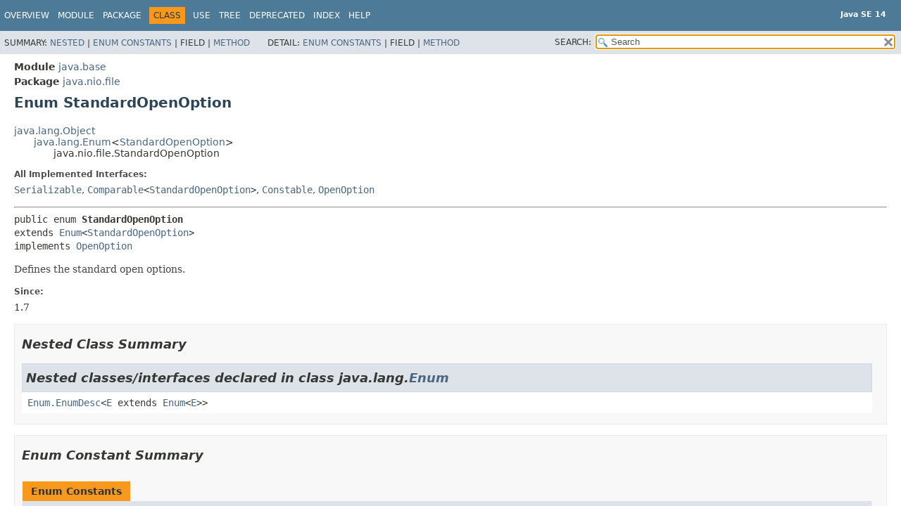

--- FILE ---
content_type: text/html
request_url: https://cr.openjdk.org/~iris/se/14/spec/fr/java-se-14-fr-spec/api/java.base/java/nio/file/StandardOpenOption.html
body_size: 5117
content:
<!DOCTYPE HTML>
<!-- NewPage -->
<html lang="en">
<head>
<!-- Generated by javadoc -->
<title>StandardOpenOption (Java SE 14 [build 36])</title>
<meta http-equiv="Content-Type" content="text/html; charset=UTF-8">
<meta name="description" content="declaration: module: java.base, package: java.nio.file, enum: StandardOpenOption">
<meta name="generator" content="javadoc/ClassWriterImpl">
<meta name="keywords" content="java.nio.file.StandardOpenOption class">
<meta name="keywords" content="values()">
<meta name="keywords" content="valueOf()">
<link rel="stylesheet" type="text/css" href="../../../../stylesheet.css" title="Style">
<link rel="stylesheet" type="text/css" href="../../../../script-dir/jquery-ui.css" title="Style">
<script type="text/javascript" src="../../../../script.js"></script>
<script type="text/javascript" src="../../../../script-dir/jszip/dist/jszip.min.js"></script>
<script type="text/javascript" src="../../../../script-dir/jszip-utils/dist/jszip-utils.min.js"></script>
<!--[if IE]>
<script type="text/javascript" src="../../../../script-dir/jszip-utils/dist/jszip-utils-ie.min.js"></script>
<![endif]-->
<script type="text/javascript" src="../../../../script-dir/jquery-3.4.1.js"></script>
<script type="text/javascript" src="../../../../script-dir/jquery-ui.js"></script>
</head>
<body class="class-declaration">
<script type="text/javascript">var data = {"i0":9,"i1":9};
var tabs = {65535:["t0","All Methods"],1:["t1","Static Methods"],8:["t4","Concrete Methods"]};
var altColor = "altColor";
var rowColor = "rowColor";
var tableTab = "tableTab";
var activeTableTab = "activeTableTab";
var pathtoroot = "../../../../";
loadScripts(document, 'script');</script>
<noscript>
<div>JavaScript is disabled on your browser.</div>
</noscript>
<div class="flexBox">
<header role="banner" class="flexHeader">
<nav role="navigation">
<!-- ========= START OF TOP NAVBAR ======= -->
<div class="topNav"><a id="navbar.top">
<!--   -->
</a>
<div class="skipNav"><a href="#skip.navbar.top" title="Skip navigation links">Skip navigation links</a></div>
<a id="navbar.top.firstrow">
<!--   -->
</a>
<ul class="navList" title="Navigation">
<li><a href="../../../../index.html">Overview</a></li>
<li><a href="../../../module-summary.html">Module</a></li>
<li><a href="package-summary.html">Package</a></li>
<li class="navBarCell1Rev">Class</li>
<li><a href="class-use/StandardOpenOption.html">Use</a></li>
<li><a href="package-tree.html">Tree</a></li>
<li><a href="../../../../deprecated-list.html">Deprecated</a></li>
<li><a href="../../../../index-files/index-1.html">Index</a></li>
<li><a href="../../../../help-doc.html">Help</a></li>
</ul>
<div class="aboutLanguage"><div style="margin-top: 13px;"><strong>Java SE 14</strong></div></div>
</div>
<div class="subNav">
<div>
<ul class="subNavList">
<li>Summary:&nbsp;</li>
<li><a href="#nested.class.summary">Nested</a>&nbsp;|&nbsp;</li>
<li><a href="#enum.constant.summary">Enum Constants</a>&nbsp;|&nbsp;</li>
<li>Field&nbsp;|&nbsp;</li>
<li><a href="#method.summary">Method</a></li>
</ul>
<ul class="subNavList">
<li>Detail:&nbsp;</li>
<li><a href="#enum.constant.detail">Enum Constants</a>&nbsp;|&nbsp;</li>
<li>Field&nbsp;|&nbsp;</li>
<li><a href="#method.detail">Method</a></li>
</ul>
</div>
<div class="navListSearch"><label for="search">SEARCH:</label>
<input type="text" id="search" value="search" disabled="disabled">
<input type="reset" id="reset" value="reset" disabled="disabled">
</div>
</div>
<!-- ========= END OF TOP NAVBAR ========= -->
<div class="skipNav"><a id="skip.navbar.top">
<!--   -->
</a></div>
</nav>
</header>
<div class="flexContent">
<main role="main">
<!-- ======== START OF CLASS DATA ======== -->
<div class="header">
<div class="subTitle"><span class="moduleLabelInType">Module</span>&nbsp;<a href="../../../module-summary.html">java.base</a></div>
<div class="subTitle"><span class="packageLabelInType">Package</span>&nbsp;<a href="package-summary.html">java.nio.file</a></div>
<h1 title="Enum StandardOpenOption" class="title">Enum StandardOpenOption</h1>
</div>
<div class="contentContainer">
<div class="inheritance" title="Inheritance Tree"><a href="../../lang/Object.html" title="class in java.lang">java.lang.Object</a>
<div class="inheritance"><a href="../../lang/Enum.html" title="class in java.lang">java.lang.Enum</a>&lt;<a href="StandardOpenOption.html" title="enum in java.nio.file">StandardOpenOption</a>&gt;
<div class="inheritance">java.nio.file.StandardOpenOption</div>
</div>
</div>
<section class="description">
<dl>
<dt>All Implemented Interfaces:</dt>
<dd><code><a href="../../io/Serializable.html" title="interface in java.io">Serializable</a></code>, <code><a href="../../lang/Comparable.html" title="interface in java.lang">Comparable</a>&lt;<a href="StandardOpenOption.html" title="enum in java.nio.file">StandardOpenOption</a>&gt;</code>, <code><a href="../../lang/constant/Constable.html" title="interface in java.lang.constant">Constable</a></code>, <code><a href="OpenOption.html" title="interface in java.nio.file">OpenOption</a></code></dd>
</dl>
<hr>
<pre>public enum <span class="typeNameLabel">StandardOpenOption</span>
extends <a href="../../lang/Enum.html" title="class in java.lang">Enum</a>&lt;<a href="StandardOpenOption.html" title="enum in java.nio.file">StandardOpenOption</a>&gt;
implements <a href="OpenOption.html" title="interface in java.nio.file">OpenOption</a></pre>
<div class="block">Defines the standard open options.</div>
<dl>
<dt><span class="simpleTagLabel">Since:</span></dt>
<dd>1.7</dd>
</dl>
</section>
<section class="summary">
<ul class="blockList">
<!-- ======== NESTED CLASS SUMMARY ======== -->
<li class="blockList">
<section class="nestedClassSummary"><a id="nested.class.summary">
<!--   -->
</a>
<h2>Nested Class Summary</h2>
<div class="inheritedList">
<h2>Nested classes/interfaces declared in class&nbsp;java.lang.<a href="../../lang/Enum.html" title="class in java.lang">Enum</a></h2>
<a id="nested.classes.inherited.from.class.java.lang.Enum">
<!--   -->
</a><code><a href="../../lang/Enum.EnumDesc.html" title="class in java.lang">Enum.EnumDesc</a>&lt;<a href="../../lang/Enum.EnumDesc.html" title="type parameter in Enum.EnumDesc">E</a> extends <a href="../../lang/Enum.html" title="class in java.lang">Enum</a>&lt;<a href="../../lang/Enum.EnumDesc.html" title="type parameter in Enum.EnumDesc">E</a>&gt;&gt;</code></div>
</section>
</li>
<!-- =========== ENUM CONSTANT SUMMARY =========== -->
<li class="blockList">
<section class="constantsSummary"><a id="enum.constant.summary">
<!--   -->
</a>
<h2>Enum Constant Summary</h2>
<div class="memberSummary">
<table>
<caption><span>Enum Constants</span><span class="tabEnd">&nbsp;</span></caption>
<thead>
<tr>
<th class="colFirst" scope="col">Enum Constant</th>
<th class="colLast" scope="col">Description</th>
</tr>
</thead>
<tbody>
<tr class="altColor">
<th class="colFirst" scope="row"><code><span class="memberNameLink"><a href="#APPEND">APPEND</a></span></code></th>
<td class="colLast">
<div class="block">If the file is opened for <a href="#WRITE"><code>WRITE</code></a> access then bytes will be written
 to the end of the file rather than the beginning.</div>
</td>
</tr>
<tr class="rowColor">
<th class="colFirst" scope="row"><code><span class="memberNameLink"><a href="#CREATE">CREATE</a></span></code></th>
<td class="colLast">
<div class="block">Create a new file if it does not exist.</div>
</td>
</tr>
<tr class="altColor">
<th class="colFirst" scope="row"><code><span class="memberNameLink"><a href="#CREATE_NEW">CREATE_NEW</a></span></code></th>
<td class="colLast">
<div class="block">Create a new file, failing if the file already exists.</div>
</td>
</tr>
<tr class="rowColor">
<th class="colFirst" scope="row"><code><span class="memberNameLink"><a href="#DELETE_ON_CLOSE">DELETE_ON_CLOSE</a></span></code></th>
<td class="colLast">
<div class="block">Delete on close.</div>
</td>
</tr>
<tr class="altColor">
<th class="colFirst" scope="row"><code><span class="memberNameLink"><a href="#DSYNC">DSYNC</a></span></code></th>
<td class="colLast">
<div class="block">Requires that every update to the file's content be written
 synchronously to the underlying storage device.</div>
</td>
</tr>
<tr class="rowColor">
<th class="colFirst" scope="row"><code><span class="memberNameLink"><a href="#READ">READ</a></span></code></th>
<td class="colLast">
<div class="block">Open for read access.</div>
</td>
</tr>
<tr class="altColor">
<th class="colFirst" scope="row"><code><span class="memberNameLink"><a href="#SPARSE">SPARSE</a></span></code></th>
<td class="colLast">
<div class="block">Sparse file.</div>
</td>
</tr>
<tr class="rowColor">
<th class="colFirst" scope="row"><code><span class="memberNameLink"><a href="#SYNC">SYNC</a></span></code></th>
<td class="colLast">
<div class="block">Requires that every update to the file's content or metadata be written
 synchronously to the underlying storage device.</div>
</td>
</tr>
<tr class="altColor">
<th class="colFirst" scope="row"><code><span class="memberNameLink"><a href="#TRUNCATE_EXISTING">TRUNCATE_EXISTING</a></span></code></th>
<td class="colLast">
<div class="block">If the file already exists and it is opened for <a href="#WRITE"><code>WRITE</code></a>
 access, then its length is truncated to 0.</div>
</td>
</tr>
<tr class="rowColor">
<th class="colFirst" scope="row"><code><span class="memberNameLink"><a href="#WRITE">WRITE</a></span></code></th>
<td class="colLast">
<div class="block">Open for write access.</div>
</td>
</tr>
</tbody>
</table>
</div>
</section>
</li>
<!-- ========== METHOD SUMMARY =========== -->
<li class="blockList">
<section class="methodSummary"><a id="method.summary">
<!--   -->
</a>
<h2>Method Summary</h2>
<div class="memberSummary">
<div role="tablist" aria-orientation="horizontal"><button role="tab" aria-selected="true" aria-controls="memberSummary_tabpanel" tabindex="0" onkeydown="switchTab(event)" id="t0" class="activeTableTab">All Methods</button><button role="tab" aria-selected="false" aria-controls="memberSummary_tabpanel" tabindex="-1" onkeydown="switchTab(event)" id="t1" class="tableTab" onclick="show(1);">Static Methods</button><button role="tab" aria-selected="false" aria-controls="memberSummary_tabpanel" tabindex="-1" onkeydown="switchTab(event)" id="t4" class="tableTab" onclick="show(8);">Concrete Methods</button></div>
<div id="memberSummary_tabpanel" role="tabpanel">
<table aria-labelledby="t0">
<thead>
<tr>
<th class="colFirst" scope="col">Modifier and Type</th>
<th class="colSecond" scope="col">Method</th>
<th class="colLast" scope="col">Description</th>
</tr>
</thead>
<tbody>
<tr class="altColor" id="i0">
<td class="colFirst"><code>static <a href="StandardOpenOption.html" title="enum in java.nio.file">StandardOpenOption</a></code></td>
<th class="colSecond" scope="row"><code><span class="memberNameLink"><a href="#valueOf(java.lang.String)">valueOf</a></span>&#8203;(<a href="../../lang/String.html" title="class in java.lang">String</a>&nbsp;name)</code></th>
<td class="colLast">
<div class="block">Returns the enum constant of this type with the specified name.</div>
</td>
</tr>
<tr class="rowColor" id="i1">
<td class="colFirst"><code>static <a href="StandardOpenOption.html" title="enum in java.nio.file">StandardOpenOption</a>[]</code></td>
<th class="colSecond" scope="row"><code><span class="memberNameLink"><a href="#values()">values</a></span>()</code></th>
<td class="colLast">
<div class="block">Returns an array containing the constants of this enum type, in
the order they are declared.</div>
</td>
</tr>
</tbody>
</table>
</div>
</div>
<div class="inheritedList">
<h3>Methods declared in class&nbsp;java.lang.<a href="../../lang/Enum.html" title="class in java.lang">Enum</a></h3>
<a id="methods.inherited.from.class.java.lang.Enum">
<!--   -->
</a><code><a href="../../lang/Enum.html#clone()">clone</a>, <a href="../../lang/Enum.html#compareTo(E)">compareTo</a>, <a href="../../lang/Enum.html#describeConstable()">describeConstable</a>, <a href="../../lang/Enum.html#equals(java.lang.Object)">equals</a>, <a href="../../lang/Enum.html#finalize()">finalize</a>, <a href="../../lang/Enum.html#getDeclaringClass()">getDeclaringClass</a>, <a href="../../lang/Enum.html#hashCode()">hashCode</a>, <a href="../../lang/Enum.html#name()">name</a>, <a href="../../lang/Enum.html#ordinal()">ordinal</a>, <a href="../../lang/Enum.html#toString()">toString</a>, <a href="../../lang/Enum.html#valueOf(java.lang.Class,java.lang.String)">valueOf</a></code></div>
<div class="inheritedList">
<h3>Methods declared in class&nbsp;java.lang.<a href="../../lang/Object.html" title="class in java.lang">Object</a></h3>
<a id="methods.inherited.from.class.java.lang.Object">
<!--   -->
</a><code><a href="../../lang/Object.html#getClass()">getClass</a>, <a href="../../lang/Object.html#notify()">notify</a>, <a href="../../lang/Object.html#notifyAll()">notifyAll</a>, <a href="../../lang/Object.html#wait()">wait</a>, <a href="../../lang/Object.html#wait(long)">wait</a>, <a href="../../lang/Object.html#wait(long,int)">wait</a></code></div>
</section>
</li>
</ul>
</section>
<section class="details">
<ul class="blockList">
<!-- ============ ENUM CONSTANT DETAIL =========== -->
<li class="blockList">
<section class="constantDetails"><a id="enum.constant.detail">
<!--   -->
</a>
<h2>Enum Constant Details</h2>
<ul class="blockList">
<li class="blockList">
<section class="detail">
<h3><a id="READ">READ</a></h3>
<div class="memberSignature"><span class="modifiers">public static final</span>&nbsp;<span class="returnType"><a href="StandardOpenOption.html" title="enum in java.nio.file">StandardOpenOption</a></span>&nbsp;<span class="memberName">READ</span></div>
<div class="block">Open for read access.</div>
</section>
</li>
<li class="blockList">
<section class="detail">
<h3><a id="WRITE">WRITE</a></h3>
<div class="memberSignature"><span class="modifiers">public static final</span>&nbsp;<span class="returnType"><a href="StandardOpenOption.html" title="enum in java.nio.file">StandardOpenOption</a></span>&nbsp;<span class="memberName">WRITE</span></div>
<div class="block">Open for write access.</div>
</section>
</li>
<li class="blockList">
<section class="detail">
<h3><a id="APPEND">APPEND</a></h3>
<div class="memberSignature"><span class="modifiers">public static final</span>&nbsp;<span class="returnType"><a href="StandardOpenOption.html" title="enum in java.nio.file">StandardOpenOption</a></span>&nbsp;<span class="memberName">APPEND</span></div>
<div class="block">If the file is opened for <a href="#WRITE"><code>WRITE</code></a> access then bytes will be written
 to the end of the file rather than the beginning.

 <p> If the file is opened for write access by other programs, then it
 is file system specific if writing to the end of the file is atomic.</div>
</section>
</li>
<li class="blockList">
<section class="detail">
<h3><a id="TRUNCATE_EXISTING">TRUNCATE_EXISTING</a></h3>
<div class="memberSignature"><span class="modifiers">public static final</span>&nbsp;<span class="returnType"><a href="StandardOpenOption.html" title="enum in java.nio.file">StandardOpenOption</a></span>&nbsp;<span class="memberName">TRUNCATE_EXISTING</span></div>
<div class="block">If the file already exists and it is opened for <a href="#WRITE"><code>WRITE</code></a>
 access, then its length is truncated to 0. This option is ignored
 if the file is opened only for <a href="#READ"><code>READ</code></a> access.</div>
</section>
</li>
<li class="blockList">
<section class="detail">
<h3><a id="CREATE">CREATE</a></h3>
<div class="memberSignature"><span class="modifiers">public static final</span>&nbsp;<span class="returnType"><a href="StandardOpenOption.html" title="enum in java.nio.file">StandardOpenOption</a></span>&nbsp;<span class="memberName">CREATE</span></div>
<div class="block">Create a new file if it does not exist.
 This option is ignored if the <a href="#CREATE_NEW"><code>CREATE_NEW</code></a> option is also set.
 The check for the existence of the file and the creation of the file
 if it does not exist is atomic with respect to other file system
 operations.</div>
</section>
</li>
<li class="blockList">
<section class="detail">
<h3><a id="CREATE_NEW">CREATE_NEW</a></h3>
<div class="memberSignature"><span class="modifiers">public static final</span>&nbsp;<span class="returnType"><a href="StandardOpenOption.html" title="enum in java.nio.file">StandardOpenOption</a></span>&nbsp;<span class="memberName">CREATE_NEW</span></div>
<div class="block">Create a new file, failing if the file already exists.
 The check for the existence of the file and the creation of the file
 if it does not exist is atomic with respect to other file system
 operations.</div>
</section>
</li>
<li class="blockList">
<section class="detail">
<h3><a id="DELETE_ON_CLOSE">DELETE_ON_CLOSE</a></h3>
<div class="memberSignature"><span class="modifiers">public static final</span>&nbsp;<span class="returnType"><a href="StandardOpenOption.html" title="enum in java.nio.file">StandardOpenOption</a></span>&nbsp;<span class="memberName">DELETE_ON_CLOSE</span></div>
<div class="block">Delete on close. When this option is present then the implementation
 makes a <em>best effort</em> attempt to delete the file when closed
 by the appropriate <code>close</code> method. If the <code>close</code> method is
 not invoked then a <em>best effort</em> attempt is made to delete the
 file when the Java virtual machine terminates (either normally, as
 defined by the Java Language Specification, or where possible, abnormally).
 This option is primarily intended for use with <em>work files</em> that
 are used solely by a single instance of the Java virtual machine. This
 option is not recommended for use when opening files that are open
 concurrently by other entities. Many of the details as to when and how
 the file is deleted are implementation specific and therefore not
 specified. In particular, an implementation may be unable to guarantee
 that it deletes the expected file when replaced by an attacker while the
 file is open. Consequently, security sensitive applications should take
 care when using this option.

 <p> For security reasons, this option may imply the <a href="LinkOption.html#NOFOLLOW_LINKS"><code>LinkOption.NOFOLLOW_LINKS</code></a> option. In other words, if the option is present
 when opening an existing file that is a symbolic link then it may fail
 (by throwing <a href="../../io/IOException.html" title="class in java.io"><code>IOException</code></a>).</div>
</section>
</li>
<li class="blockList">
<section class="detail">
<h3><a id="SPARSE">SPARSE</a></h3>
<div class="memberSignature"><span class="modifiers">public static final</span>&nbsp;<span class="returnType"><a href="StandardOpenOption.html" title="enum in java.nio.file">StandardOpenOption</a></span>&nbsp;<span class="memberName">SPARSE</span></div>
<div class="block">Sparse file. When used with the <a href="#CREATE_NEW"><code>CREATE_NEW</code></a> option then this
 option provides a <em>hint</em> that the new file will be sparse. The
 option is ignored when the file system does not support the creation of
 sparse files.</div>
</section>
</li>
<li class="blockList">
<section class="detail">
<h3><a id="SYNC">SYNC</a></h3>
<div class="memberSignature"><span class="modifiers">public static final</span>&nbsp;<span class="returnType"><a href="StandardOpenOption.html" title="enum in java.nio.file">StandardOpenOption</a></span>&nbsp;<span class="memberName">SYNC</span></div>
<div class="block">Requires that every update to the file's content or metadata be written
 synchronously to the underlying storage device.</div>
<dl>
<dt><span class="seeLabel">See Also:</span></dt>
<dd><a href="package-summary.html#integrity">Synchronized I/O file integrity</a></dd>
</dl>
</section>
</li>
<li class="blockList">
<section class="detail">
<h3><a id="DSYNC">DSYNC</a></h3>
<div class="memberSignature"><span class="modifiers">public static final</span>&nbsp;<span class="returnType"><a href="StandardOpenOption.html" title="enum in java.nio.file">StandardOpenOption</a></span>&nbsp;<span class="memberName">DSYNC</span></div>
<div class="block">Requires that every update to the file's content be written
 synchronously to the underlying storage device.</div>
<dl>
<dt><span class="seeLabel">See Also:</span></dt>
<dd><a href="package-summary.html#integrity">Synchronized I/O file integrity</a></dd>
</dl>
</section>
</li>
</ul>
</section>
</li>
<!-- ============ METHOD DETAIL ========== -->
<li class="blockList">
<section class="methodDetails"><a id="method.detail">
<!--   -->
</a>
<h2>Method Details</h2>
<ul class="blockList">
<li class="blockList">
<section class="detail">
<h3><a id="values()">values</a></h3>
<div class="memberSignature"><span class="modifiers">public static</span>&nbsp;<span class="returnType"><a href="StandardOpenOption.html" title="enum in java.nio.file">StandardOpenOption</a>[]</span>&nbsp;<span class="memberName">values</span>()</div>
<div class="block">Returns an array containing the constants of this enum type, in
the order they are declared.</div>
<dl>
<dt><span class="returnLabel">Returns:</span></dt>
<dd>an array containing the constants of this enum type, in the order they are declared</dd>
</dl>
</section>
</li>
<li class="blockList">
<section class="detail">
<h3><a id="valueOf(java.lang.String)">valueOf</a></h3>
<div class="memberSignature"><span class="modifiers">public static</span>&nbsp;<span class="returnType"><a href="StandardOpenOption.html" title="enum in java.nio.file">StandardOpenOption</a></span>&nbsp;<span class="memberName">valueOf</span>&#8203;(<span class="arguments"><a href="../../lang/String.html" title="class in java.lang">String</a>&nbsp;name)</span></div>
<div class="block">Returns the enum constant of this type with the specified name.
The string must match <i>exactly</i> an identifier used to declare an
enum constant in this type.  (Extraneous whitespace characters are 
not permitted.)</div>
<dl>
<dt><span class="paramLabel">Parameters:</span></dt>
<dd><code>name</code> - the name of the enum constant to be returned.</dd>
<dt><span class="returnLabel">Returns:</span></dt>
<dd>the enum constant with the specified name</dd>
<dt><span class="throwsLabel">Throws:</span></dt>
<dd><code><a href="../../lang/IllegalArgumentException.html" title="class in java.lang">IllegalArgumentException</a></code> - if this enum type has no constant with the specified name</dd>
<dd><code><a href="../../lang/NullPointerException.html" title="class in java.lang">NullPointerException</a></code> - if the argument is null</dd>
</dl>
</section>
</li>
</ul>
</section>
</li>
</ul>
</section>
</div>
<!-- ========= END OF CLASS DATA ========= -->
</main>
<footer role="contentinfo">
<nav role="navigation">
<!-- ======= START OF BOTTOM NAVBAR ====== -->
<div class="bottomNav"><a id="navbar.bottom">
<!--   -->
</a>
<div class="skipNav"><a href="#skip.navbar.bottom" title="Skip navigation links">Skip navigation links</a></div>
<a id="navbar.bottom.firstrow">
<!--   -->
</a>
<ul class="navList" title="Navigation">
<li><a href="../../../../index.html">Overview</a></li>
<li><a href="../../../module-summary.html">Module</a></li>
<li><a href="package-summary.html">Package</a></li>
<li class="navBarCell1Rev">Class</li>
<li><a href="class-use/StandardOpenOption.html">Use</a></li>
<li><a href="package-tree.html">Tree</a></li>
<li><a href="../../../../deprecated-list.html">Deprecated</a></li>
<li><a href="../../../../index-files/index-1.html">Index</a></li>
<li><a href="../../../../help-doc.html">Help</a></li>
</ul>
<div class="aboutLanguage"><div style="margin-top: 13px;"><strong>Java SE 14</strong></div></div>
</div>
<div class="subNav">
<div>
<ul class="subNavList">
<li>Summary:&nbsp;</li>
<li><a href="#nested.class.summary">Nested</a>&nbsp;|&nbsp;</li>
<li><a href="#enum.constant.summary">Enum Constants</a>&nbsp;|&nbsp;</li>
<li>Field&nbsp;|&nbsp;</li>
<li><a href="#method.summary">Method</a></li>
</ul>
<ul class="subNavList">
<li>Detail:&nbsp;</li>
<li><a href="#enum.constant.detail">Enum Constants</a>&nbsp;|&nbsp;</li>
<li>Field&nbsp;|&nbsp;</li>
<li><a href="#method.detail">Method</a></li>
</ul>
</div>
</div>
<a id="skip.navbar.bottom">
<!--   -->
</a>
<!-- ======== END OF BOTTOM NAVBAR ======= -->
</nav>
<p class="legalCopy"><small><a href="https://bugreport.java.com/bugreport/">Report a bug or suggest an enhancement</a><br> For further API reference and developer documentation see the <a href="https://docs.oracle.com/pls/topic/lookup?ctx=javase14&amp;id=homepage" target="_blank">Java SE Documentation</a>, which contains more detailed, developer-targeted descriptions with conceptual overviews, definitions of terms, workarounds, and working code examples.<br> Java is a trademark or registered trademark of Oracle and/or its affiliates in the US and other countries.<br> <a href="../../../../../legal/copyright.html">Copyright</a> &copy; 1993, 2020, Oracle and/or its affiliates, 500 Oracle Parkway, Redwood Shores, CA 94065 USA.<br>All rights reserved. Use is subject to <a href="https://www.oracle.com/technetwork/java/javase/terms/license/java14speclicense.html">license terms</a> and the <a href="https://www.oracle.com/technetwork/java/redist-137594.html">documentation redistribution policy</a>.  <!-- Version 14-ea+36 --></small></p>
</footer>
</div>
</div>
</body>
</html>
